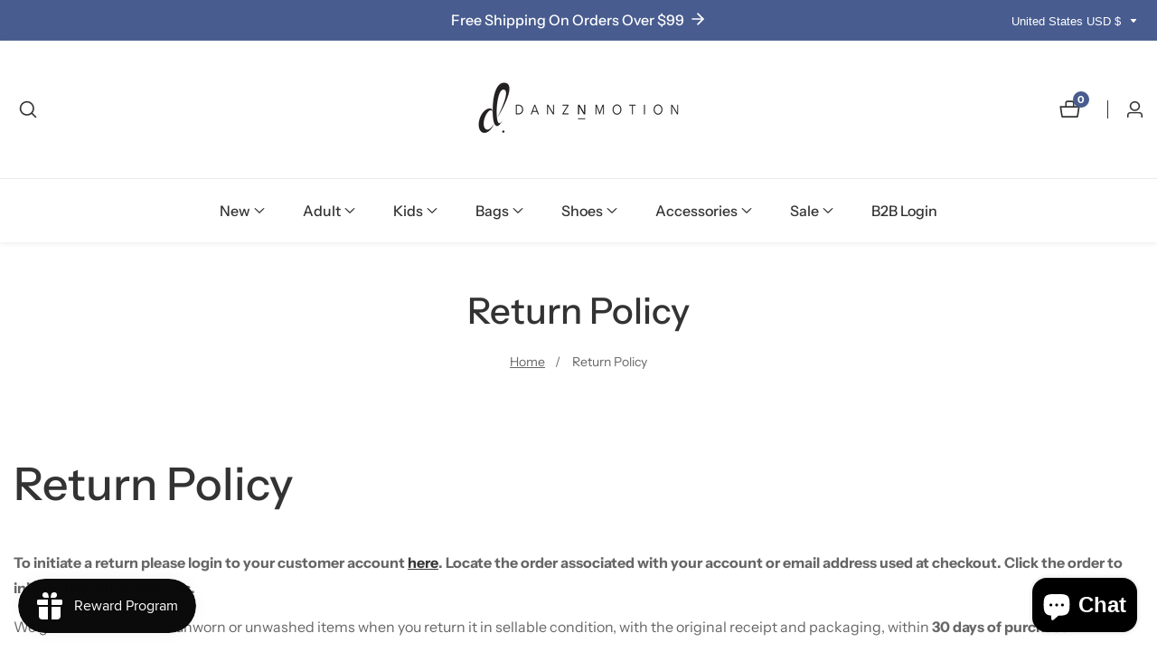

--- FILE ---
content_type: text/css
request_url: https://danznmotionshop.com/cdn/shop/t/25/compiled_assets/styles.css?v=2208
body_size: -47
content:
.cart-discount__form{display:flex;gap:1.5rem}.cart--discount{padding-inline:2rem;margin-block-start:1.5rem!important}.cart--discount+.cart_notification_links_inner{margin-top:0;padding-block-start:1.5rem}.cart-discount__summary-icon{width:1.5rem;display:inline-block;line-height:normal}summary.cart-discount__summary{display:flex;justify-content:space-between}details.details.discount-details{border-block:.1rem solid rgba(var(--color-foreground),.1);padding-block:1.5rem}input.cart-discount__input.input__field{border-color:rgba(var(--color-foreground),.1)}.cart-discount__content{padding-top:1.5rem}.cart-discount__error-container{display:none}.cart-discount__error-container>*{display:none}.cart-discount__error{padding:.8rem 1rem;background-color:#dc35451a;border:1px solid rgba(220,53,69,.3);border-radius:4px;margin-bottom:.5rem}.cart-discount__error-text{color:#dc3545;font-size:.9rem;line-height:1.4;margin:0;font-weight:500}.cart-discount__applied-title{font-size:.9rem;margin-bottom:1rem;color:rgba(var(--color-foreground),.8);margin-top:.8rem}.cart-discount__applied-list{list-style:none;padding:0;margin:0}.cart-discount__pill{margin-bottom:.5rem}.cart-discount__applied-item{display:flex;justify-content:space-between;align-items:center;padding:.8rem 1rem;background-color:rgba(var(--color-foreground),.05);border-radius:4px;border:1px solid rgba(var(--color-foreground),.1)}.cart-discount__applied-info{display:flex;flex-direction:column;gap:.2rem}.cart-discount__applied-code{font-weight:500;color:rgb(var(--color-foreground))}.cart-discount__applied-amount{font-size:.85rem;color:rgba(var(--color-foreground),.7)}.cart-discount__remove-btn{display:flex;align-items:center;gap:.5rem;padding:.4rem .8rem;background:none;border:1px solid rgba(var(--color-foreground),.2);border-radius:3px;color:rgba(var(--color-foreground),.8);cursor:pointer;font-size:.85rem;transition:all .2s ease}.cart-discount__remove-btn:hover{background-color:rgba(var(--color-foreground),.1);border-color:rgba(var(--color-foreground),.3)}.cart-discount__remove-btn:disabled{opacity:.5;cursor:not-allowed}.cart-discount__remove-btn .icon{width:1rem;height:1rem}.cart-discount__button:disabled,.cart-discount__input:disabled{opacity:.6;cursor:not-allowed}.cart-discount__button:disabled{background-color:rgba(var(--color-button),.5)}@media screen and (max-width: 749px){.cart-discount__applied-item{flex-direction:column;gap:1rem;align-items:flex-start}.cart-discount__remove-btn{align-self:flex-end}}.cart-discount__error{animation:fadeIn .3s ease-in-out}@keyframes fadeIn{0%{opacity:0;transform:translateY(-10px)}to{opacity:1;transform:translateY(0)}}.cart-notification:is(.cart-discount-error--discount-code) .cart-discount__error-container,.cart-notification:is(.cart-discount-error--discount-code) .cart-discount__error--discount-code{display:block}.cart_subtotal:is(.cart-discount-error--discount-code) .cart-discount__error-container,.cart_subtotal:is(.cart-discount-error--discount-code) .cart-discount__error--discount-code{display:block}.cart-discount__error-container{margin-block-start:1.5rem}details.details.discount-details[open] .cart-discount__summary-icon>.icon-plus{display:none}details.details.discount-details:not([open]) .cart-discount__summary-icon>.icon-minus{display:none}
/*# sourceMappingURL=/cdn/shop/t/25/compiled_assets/styles.css.map?v=2208 */


--- FILE ---
content_type: text/css
request_url: https://danznmotionshop.com/cdn/shop/t/25/assets/header-submenu.css?v=109374255186408583251766271948
body_size: 85
content:
.header__sub_menu_item:hover{color:rgba(var(--color-foreground),.75)!important}.header__mega_menu_item:hover,.header__mega_sub_menu_item:hover{color:rgba(var(--color-base-text-link-hover))}.header__mega_menu{max-height:80vh;overflow-y:auto}.header__sub_menu{position:absolute;z-index:9;top:100%;left:0;visibility:hidden;width:220px;margin:20px 0 0;padding:20px;list-style:none;transition:var(--transition);opacity:0;box-shadow:0 10px 20px rgba(var(--color-foreground),.1);border-radius:1rem}.menu__item_has_children details-disclosure>details{position:initial}.header__sub_menu_li{position:relative;display:block}.header__sub_menu_item{line-height:1;display:inline-block;padding:12px 0;color:rgba(var(--color-foreground));position:relative}.header__mega_menu{position:absolute;z-index:98;left:0;visibility:hidden;margin:2rem 0 0;padding:2.5rem;list-style:none;transition:var(--transition);opacity:0;box-shadow:0 2rem 1.5rem -1rem rgba(var(--color-foreground),.15);right:0;border-top:.1rem solid rgba(var(--color-foreground),.1)}.header__mega_menu--inner:only-child{display:flex;flex-wrap:wrap;padding:0;gap:2rem}.header__mega_menu--inner:not(:only-child){display:grid;grid-template-columns:repeat(4,1fr);padding:0;gap:2rem}.header__mega_menu_li{position:relative;display:block;flex:1 0 auto}.header__mega_menu_item{font-size:1.7rem;font-weight:700;line-height:1;position:relative;display:block;padding:12px 0;color:rgba(var(--color-foreground))}.header__mega_sub_menu{margin:0;padding:0;list-style:none}.header__mega_sub_menu_li{display:block}.header__mega_sub_menu_item{line-height:1.5;display:inline-block;padding:12px 0;position:relative}.header__sub--menu-has-sub--item .header__sub_menu_item_text{position:relative}.header__mega_sub_menu_item:before,.header__sub_menu_item:not(.header__sub--menu-has-sub--item):before,.header__sub--menu-has-sub--item .header__sub_menu_item_text:before{position:absolute;content:"";width:0;height:.1rem;background:rgba(var(--color-foreground),.5);bottom:.5rem;transition:var(--transition)}.header__mega_sub_menu_item:hover:before,.header__sub_menu_item:not(.header__sub--menu-has-sub--item):hover:before,.header__sub--has-children:hover .header__sub--menu-has-sub--item .header__sub_menu_item_text:before{width:100%}span.submenu__icon svg{width:1.2rem;right:-1.6rem;top:50%;transform:translateY(-50%)}.header__sub--menu-has-sub--item .header__sub_menu_item_text:before{bottom:0}.header__sub_menu_li.header__sub--has-children{position:relative}ul.header__sub--children__menu{position:absolute;width:22rem;z-index:9;left:100%;top:10%;box-shadow:0 10px 20px rgba(var(--color-foreground),.15);opacity:0;visibility:hidden;transition:var(--transition);padding:1rem 2.5rem;margin:0;border-radius:1rem}.header__sub--has-children .header__sub--menu-has-sub--item{display:flex;justify-content:space-between}.header__sub--has-children:hover ul.header__sub--children__menu,.header__sub--has-children:focus-within ul.header__sub--children__menu{opacity:1;visibility:visible;top:0}span.header__sub--has-children--icon>svg{width:1.5rem}a.header__sub_menu_item{word-break:break-word}.mega__menu--promo{flex:0 0 20rem}.header__mega_menu:not(.mega__menu--wrapper),.header__mega_menu--inner{flex:1 1 100%}.container.mega__menu--wrapper--column{display:flex;gap:2rem;align-items:flex-start}@media only screen and (min-width: 1200px){.mega__menu--promo{flex:0 0 28rem}}details[open]>summary.header__menu_item:after{width:100%}
/*# sourceMappingURL=/cdn/shop/t/25/assets/header-submenu.css.map?v=109374255186408583251766271948 */


--- FILE ---
content_type: text/javascript
request_url: https://danznmotionshop.com/cdn/shop/t/25/assets/footer.js?v=29587697950585101241766271948
body_size: -336
content:
theme.footerSection=function(){function footer(){let accordion=!0;const footerWidgetAccordion=function(){accordion=!1;const toggleElements=document.querySelectorAll(".footer__widget_toggle");if(!toggleElements.length){console.warn("No .footer__widget_toggle elements found");return}toggleElements.forEach(function(item){item&&item.addEventListener("click",function(e){e.preventDefault();const footerWidget=this.closest(".footer__widget");if(!footerWidget){console.warn("No .footer__widget parent found");return}const footerWidgetInner=footerWidget.querySelector(".footer__widget_inner");if(!footerWidgetInner){console.warn("No .footer__widget_inner found");return}if(footerWidget.classList.contains("active"))footerWidget.classList.remove("active"),slideUp(footerWidgetInner);else{footerWidget.classList.add("active"),slideDown(footerWidgetInner);const parentElement=footerWidget.parentElement;parentElement&&getSiblings(parentElement).forEach(function(item2){if(!item2)return;const siblingFooterWidget=item2.querySelector(".footer__widget"),siblingFooterWidgetInner=item2.querySelector(".footer__widget_inner");siblingFooterWidget&&siblingFooterWidgetInner&&(siblingFooterWidget.classList.remove("active"),slideUp(siblingFooterWidgetInner))})}})})};accordion&&(document.readyState==="loading"?document.addEventListener("DOMContentLoaded",footerWidgetAccordion):footerWidgetAccordion());let resizeTimeout;window.addEventListener("resize",function(){clearTimeout(resizeTimeout),resizeTimeout=setTimeout(function(){document.querySelectorAll(".footer__widget").forEach(function(item){if(!item)return;const footerWidgetInner=item.querySelector(".footer__widget_inner");window.outerWidth>=768&&(item.classList.remove("active"),footerWidgetInner&&(footerWidgetInner.style.display=""))}),accordion&&footerWidgetAccordion()},250)})}return footer}();
//# sourceMappingURL=/cdn/shop/t/25/assets/footer.js.map?v=29587697950585101241766271948


--- FILE ---
content_type: text/javascript
request_url: https://danznmotionshop.com/cdn/shop/t/25/assets/cart-drawer-action.js?v=120600304341035300141766271947
body_size: 310
content:
customElements.get("cart-action-popup")||customElements.define("cart-action-popup",class extends HTMLElement{constructor(){super(),this.button=this.querySelector(".cart_notification_action_button"),this.CancelButtons=this.querySelectorAll(".button__cancel"),this.SaveButtons=this.querySelectorAll(".button__save"),this.actionOverlay=this.closest("cart-notification").querySelector(".cart_action_drawer_overlay"),this.cartNote=this.querySelector("#cart_note_drawer"),this.cartNoteValue=this.querySelector("#cartNote"),this.shippingDrawer=this.querySelector("#shipping_drawer"),this.shippingCountry=this.querySelector("#AddressCountry_Shipping"),this.countryState=this.querySelector("#AddressProvince_shipping"),this.shippingCountryZip=this.querySelector("#ShippingAddressZip"),this.actions={note:"note",shipping:"shipping"},this.button?.addEventListener("click",event=>{event.preventDefault(),this.button.dataset.action===this.actions.note?(this.open(),this.cartNote.classList.add("active")):this.button.dataset.action===this.actions.shipping&&(this.open(),this.shippingDrawer.classList.add("active")),this.cartNoteValue&&fetch("/cart.js").then(response=>response.json()).then(json=>{this.cartNoteValue.value=json.note}).catch(err=>console.log(err)),this.shippingCountry&&this.countryState&&Shopify&&Shopify.CountryProvinceSelector&&new Shopify.CountryProvinceSelector("AddressCountry_Shipping","AddressProvince_shipping",{hideElement:"AddressProvinceContainerNewShiping"})}),this.CancelButtons.forEach(button=>{button?.addEventListener("click",this.close.bind(this))}),this.SaveButtons.forEach(button=>{button?.dataset.action==="note"&&button?.addEventListener("click",this.saveCartNote.bind(this,button)),button?.dataset.action==="shipping"&&button?.addEventListener("click",this.shippingCalc.bind(this,button))})}open(){this.actionOverlay.classList.add("active")}close(){this.actionOverlay.classList.remove("active"),this.cartNote?.classList.contains("active")&&this.cartNote.classList.remove("active"),this.shippingDrawer?.classList.contains("active")&&this.shippingDrawer.classList.remove("active")}saveCartNote(button){button.classList.add("loading");let body=JSON.stringify({note:this.cartNoteValue.value});fetch(`${routes.cart_update_url}`,{...fetchConfig(),body}).then(response=>response.json()).then(state=>{console.log(state),this.cartNote.classList.remove("active"),this.actionOverlay.classList.remove("active"),button.classList.remove("loading")}).catch(e=>{})}shippingCalc(button){this.shippingRatePackage=this.querySelector(".shipping_rate_package"),this.shippingAddressWrapper=this.querySelector(".shipping_rate_message"),this.shippingAddressCount=this.querySelector(".shipping_address_count"),this.shippingRatePackage.innerHTML="",this.shippingCountry.value!=="---"?(button.classList.add("loading"),fetch(`/cart/shipping_rates.json?shipping_address%5Bzip%5D=${this.shippingCountryZip.value}&shipping_address%5Bcountry%5D=${this.shippingCountry.value}&shipping_address%5Bprovince%5D=${this.countryState.value}`).then(response=>{if(response.ok)return response.json();throw`${window.shipping.wrong_message}`}).then(response=>{button.classList.remove("loading"),this.shippingAddressWrapper.classList.remove("no-js-inline"),this.shippingAddressCount.innerText=`${response.shipping_rates.length}`,response.shipping_rates.map(item=>{let text=document.createElement("P");text.setAttribute("class","mb-0"),text.innerText=`${item.name}: ${shopCurrencySymbol}${item.price}`,this.shippingRatePackage.appendChild(text)})}).catch(e=>{button.classList.remove("loading"),this.shippingAddressWrapper.classList.add("no-js-inline"),this.shippingRatePackage.innerHTML=`<p class="error mt-15">${e}</p>`})):(this.shippingAddressWrapper.classList.add("no-js-inline"),this.shippingRatePackage.innerHTML=`<p class="error mt-15">${window.shipping.country_label}</p>`)}});
//# sourceMappingURL=/cdn/shop/t/25/assets/cart-drawer-action.js.map?v=120600304341035300141766271947


--- FILE ---
content_type: text/javascript
request_url: https://danznmotionshop.com/cdn/shop/t/25/assets/cart-discount.js?v=49496309845765556781766271947
body_size: 1565
content:
customElements.get("cart-discount")||customElements.define("cart-discount",class extends HTMLElement{constructor(){super(),this.form=this.querySelector(".cart-discount__form"),this.input=this.querySelector("#cart-discount"),this.applyButton=this.querySelector(".cart-discount__button"),this.removeButtons=this.querySelectorAll(".cart-discount__remove-btn"),this.cart=document.querySelector("cart-notification"),this.isCartPage=window.location.pathname.includes("/cart"),this.activeFetch=null,this.discountCodes=this.getExistingDiscounts(),this.errorState={isVisible:!1,errorType:null,discountCode:null},this.setupEventListeners()}setupEventListeners(){this.form&&(this.form.removeEventListener("submit",this.handleApplyDiscount),this.form.addEventListener("submit",this.handleApplyDiscount.bind(this))),this.removeButtons=this.querySelectorAll(".cart-discount__remove-btn"),this.removeButtons.forEach(button=>{button.removeEventListener("click",this.handleRemoveDiscount),button.addEventListener("click",this.handleRemoveDiscount.bind(this))})}createAbortController(){this.activeFetch&&this.activeFetch.abort();const abortController=new AbortController;return this.activeFetch=abortController,abortController}handleApplyDiscount(evt){evt.preventDefault();const discountCode=this.input.value.trim();if(!discountCode){this.showError("general");return}const existingDiscounts=this.getExistingDiscounts();if(existingDiscounts.includes(discountCode)){this.showError("duplicate");return}this.setLoadingState(!0),this.clearAllErrors();const abortController=this.createAbortController();this.updateCart({discount:[...existingDiscounts,discountCode].join(",")},abortController.signal).then(parsedState=>{if(this.validateDiscountCode(parsedState,discountCode)){this.input.value="",this.showError("discount-code");return}if(this.validateShippingDiscount(parsedState,discountCode,existingDiscounts)){this.input.value="",this.showError("shipping");return}if(!this.getDiscountCodesFromResponse(parsedState).includes(discountCode)){this.input.value="",this.showError("discount-code");return}this.input.value="",this.clearAllErrors(),this.dispatchEvent(new CustomEvent("discountApplied",{detail:{discountCode,cartData:parsedState}}))}).catch(error=>{console.error("Discount application error:",error),error.name!=="AbortError"&&(error.message&&error.message.includes("Invalid discount code")?this.showError("discount-code"):error.message&&error.message.includes("Network")?this.showError("network"):this.showError("general"))}).finally(()=>{this.setLoadingState(!1),this.activeFetch=null})}handleRemoveDiscount(evt){evt.preventDefault();const button=evt.target.closest(".cart-discount__remove-btn");if(!button){console.error("Remove button not found");return}const discountCode=button.dataset.discountCode;if(!discountCode){console.error("No discount code found for removal");return}this.setRemoveButtonLoadingState(button,!0),this.clearAllErrors();const existingDiscounts=this.getExistingDiscounts(),index=existingDiscounts.indexOf(discountCode);if(index===-1){this.setRemoveButtonLoadingState(button,!1);return}existingDiscounts.splice(index,1);const abortController=this.createAbortController();this.updateCart({discount:existingDiscounts.join(",")},abortController.signal).then(parsedState=>{this.dispatchEvent(new CustomEvent("discountRemoved",{detail:{discountCode,cartData:parsedState}}))}).catch(error=>{console.error("Discount removal error:",error),error.name!=="AbortError"&&this.showError("network")}).finally(()=>{this.setRemoveButtonLoadingState(button,!1),this.activeFetch=null})}showError(type){this.clearAllErrors(),this.errorState={isVisible:!0,errorType:type,discountCode:this.input?this.input.value.trim():null},this.addErrorClassToParent(type)}clearAllErrors(){this.errorState={isVisible:!1,errorType:null,discountCode:null},this.clearErrorClassesFromParent()}validateDiscountCode(parsedState,discountCode){if(!parsedState.discount_codes||!Array.isArray(parsedState.discount_codes))return!1;const discountInfo=parsedState.discount_codes.find(discount=>discount.code===discountCode);return!!(discountInfo&&discountInfo.applicable===!1)}validateShippingDiscount(parsedState,discountCode,existingDiscounts){const sectionId=this.dataset.sectionId||(this.isCartPage?"main-cart-footer":"cart-notification"),newHtml=parsedState.sections&&parsedState.sections[sectionId];if(!newHtml)return!1;try{const discountPills=new DOMParser().parseFromString(newHtml,"text/html").getElementById(`shopify-section-${sectionId}`)?.querySelectorAll(".cart-discount__pill")||[],uiDiscountCodes=Array.from(discountPills).map(pill=>pill.dataset.discountCode).filter(Boolean);return parsedState.discount_codes?.find(discount=>discount.code===discountCode&&discount.applicable===!0)&&uiDiscountCodes.length===existingDiscounts.length&&uiDiscountCodes.every(code=>existingDiscounts.includes(code))}catch(error){return console.error("Error validating shipping discount:",error),!1}}updateCart(params,signal){return new Promise((resolve,reject)=>{const body=JSON.stringify({...params,sections:this.getSectionsToRender().map(section=>section.id),sections_url:window.location.pathname}),overlayElement=document.querySelector(".cart_action_drawer_overlay");overlayElement&&overlayElement.classList.add("active");const fetchOptions={...fetchConfig(),body,signal};fetch(`${routes.cart_update_url}`,fetchOptions).then(response=>{if(!response.ok)throw new Error(`Network error: ${response.status}`);return response.text()}).then(state=>{const parsedState=JSON.parse(state);if(parsedState.errors){reject(new Error("Invalid discount code"));return}if(parsedState.status&&parsedState.status!==200){reject(new Error("Invalid discount code"));return}if(parsedState.message&&parsedState.message.includes("error")){reject(new Error("Invalid discount code"));return}this.renderContents(parsedState),resolve(parsedState)}).catch(error=>{error.name==="AbortError"?reject(error):reject(new Error(`Network error: ${error.message}`))}).finally(()=>{overlayElement&&overlayElement.classList.remove("active")})})}getSectionsToRender(){return this.isCartPage?[{id:document.getElementById("main-cart-items")?.dataset.id||"main-cart-items"},{id:"cart-live-region-text"},{id:document.getElementById("main-cart-footer")?.dataset.id||"main-cart-footer"}]:[{id:"cart-notification"}]}renderContents(parsedState){const currentErrorState={...this.errorState};this.isCartPage?this.renderCartPage(parsedState):this.renderCartDrawer(parsedState),this.removeButtons=this.querySelectorAll(".cart-discount__remove-btn"),this.discountCodes=this.getExistingDiscounts(),this.applyErrorStateAfterUpdate(currentErrorState),this.setupEventListeners(),this.dispatchEvent(new CustomEvent("contentUpdated"))}renderCartPage(parsedState){[{id:"main-cart-items",section:document.getElementById("main-cart-items")?.dataset.id,selector:".js-contents"},{id:"cart-live-region-text",section:"cart-live-region-text",selector:".shopify-section"},{id:"main-cart-footer",section:document.getElementById("main-cart-footer")?.dataset.id,selector:".js-contents"}].forEach(section=>{if(!section.section)return;const elementToReplace=document.getElementById(section.id)?.querySelector(section.selector)||document.getElementById(section.id);elementToReplace&&parsedState.sections[section.section]&&(elementToReplace.innerHTML=this.getSectionInnerHTML(parsedState.sections[section.section],section.selector))});const cartFooter=document.getElementById("main-cart-footer");cartFooter&&cartFooter.classList.toggle("is-empty",parsedState.item_count===0);const cartItems=document.querySelector("cart-items");cartItems&&cartItems.classList.toggle("is-empty",parsedState.item_count===0)}renderCartDrawer(parsedState){this.getSectionsToRender().forEach(section=>{const elementToReplace=document.getElementById(section.id);elementToReplace&&parsedState.sections[section.id]&&(elementToReplace.innerHTML=this.getSectionInnerHTML(parsedState.sections[section.id]))})}applyErrorStateAfterUpdate(errorState){!errorState.isVisible||!errorState.errorType||setTimeout(()=>{this.errorState=errorState,this.addErrorClassToParent(errorState.errorType)},100)}addErrorClassToParent(type){const parentDiv=this.isCartPage?document.getElementById("main-cart-footer"):document.getElementById("cart-notification");if(parentDiv){this.clearErrorClassesFromParent();const errorClass=`cart-discount-error--${type}`;parentDiv.classList.add(errorClass)}}clearErrorClassesFromParent(){const parentDiv=this.isCartPage?document.getElementById("main-cart-footer"):document.getElementById("cart-notification");parentDiv&&["cart-discount-error--general","cart-discount-error--discount-code","cart-discount-error--shipping","cart-discount-error--network","cart-discount-error--duplicate"].forEach(errorClass=>{parentDiv.classList.remove(errorClass)})}getSectionInnerHTML(html,selector=".shopify-section"){return new DOMParser().parseFromString(html,"text/html").querySelector(selector).innerHTML}getExistingDiscounts(){const discountCodes=[],discountPills=this.querySelectorAll(".cart-discount__pill");for(const pill of discountPills)pill.dataset.discountCode&&discountCodes.push(pill.dataset.discountCode);return discountCodes}getDiscountCodesFromResponse(parsedState){const discountCodes=[],sectionId=this.dataset.sectionId||(this.isCartPage?"main-cart-footer":"cart-notification"),newHtml=parsedState.sections&&parsedState.sections[sectionId];if(newHtml)try{new DOMParser().parseFromString(newHtml,"text/html").querySelectorAll(".cart-discount__pill").forEach(pill=>{pill.dataset.discountCode&&discountCodes.push(pill.dataset.discountCode)})}catch(error){console.error("Error parsing HTML for discount codes:",error)}return discountCodes}setLoadingState(isLoading){this.applyButton&&(this.applyButton.disabled=isLoading,this.applyButton.textContent=isLoading?"Applying...":"Apply"),this.input&&(this.input.disabled=isLoading)}setRemoveButtonLoadingState(button,isLoading){if(button){button.disabled=isLoading;const textElement=button.querySelector("span");textElement&&(textElement.textContent=isLoading?"Removing...":"Remove")}}});
//# sourceMappingURL=/cdn/shop/t/25/assets/cart-discount.js.map?v=49496309845765556781766271947
